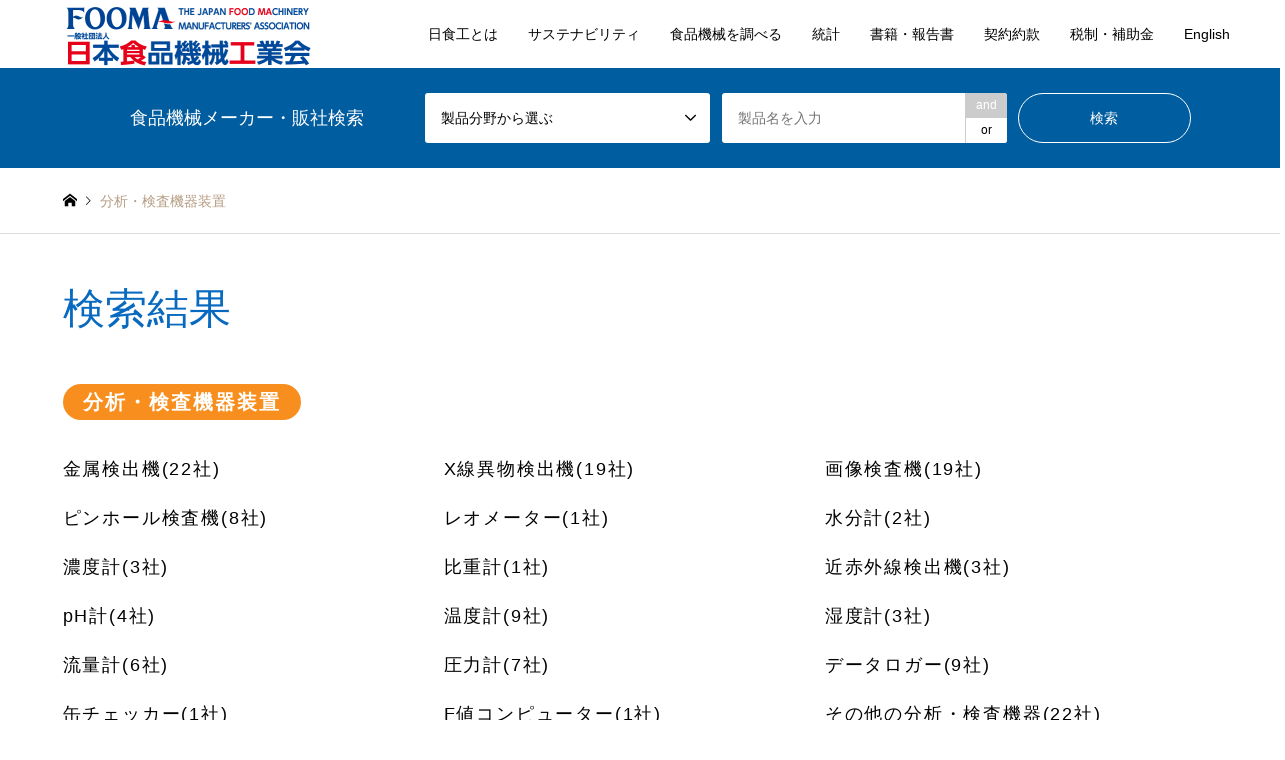

--- FILE ---
content_type: text/html; charset=UTF-8
request_url: https://www.fooma.or.jp/category4/%E5%88%86%E6%9E%90%E3%83%BB%E6%A4%9C%E6%9F%BB%E6%A9%9F%E5%99%A8%E8%A3%85%E7%BD%AE/
body_size: 10313
content:
<!DOCTYPE html>
<html lang="ja">
<head>
<meta charset="UTF-8">
<!--[if IE]><meta http-equiv="X-UA-Compatible" content="IE=edge"><![endif]-->
<meta name="viewport" content="width=device-width">
<title>分析・検査機器装置に関する記事一覧 | 日本食品機械工業会 FOOMA</title>
<meta name="description" content="">
<link rel="pingback" href="https://www.fooma.or.jp/xmlrpc.php">
<link rel="shortcut icon" href="https://www.fooma.or.jp/wp-content/uploads/2021/06/site-icon-1.png">
<meta name='robots' content='max-image-preview:large' />
<link rel='dns-prefetch' href='//www.googletagmanager.com' />
<link rel='dns-prefetch' href='//s.w.org' />
<link rel="alternate" type="application/rss+xml" title="日本食品機械工業会 FOOMA &raquo; フィード" href="https://www.fooma.or.jp/feed/" />
<link rel="alternate" type="application/rss+xml" title="日本食品機械工業会 FOOMA &raquo; コメントフィード" href="https://www.fooma.or.jp/comments/feed/" />
<link rel="alternate" type="application/rss+xml" title="日本食品機械工業会 FOOMA &raquo; 分析・検査機器装置 製品分野（中分類を含む） のフィード" href="https://www.fooma.or.jp/category4/%e5%88%86%e6%9e%90%e3%83%bb%e6%a4%9c%e6%9f%bb%e6%a9%9f%e5%99%a8%e8%a3%85%e7%bd%ae/feed/" />
		<script type="text/javascript">
			window._wpemojiSettings = {"baseUrl":"https:\/\/s.w.org\/images\/core\/emoji\/13.1.0\/72x72\/","ext":".png","svgUrl":"https:\/\/s.w.org\/images\/core\/emoji\/13.1.0\/svg\/","svgExt":".svg","source":{"concatemoji":"https:\/\/www.fooma.or.jp\/wp-includes\/js\/wp-emoji-release.min.js?ver=5.8.12"}};
			!function(e,a,t){var n,r,o,i=a.createElement("canvas"),p=i.getContext&&i.getContext("2d");function s(e,t){var a=String.fromCharCode;p.clearRect(0,0,i.width,i.height),p.fillText(a.apply(this,e),0,0);e=i.toDataURL();return p.clearRect(0,0,i.width,i.height),p.fillText(a.apply(this,t),0,0),e===i.toDataURL()}function c(e){var t=a.createElement("script");t.src=e,t.defer=t.type="text/javascript",a.getElementsByTagName("head")[0].appendChild(t)}for(o=Array("flag","emoji"),t.supports={everything:!0,everythingExceptFlag:!0},r=0;r<o.length;r++)t.supports[o[r]]=function(e){if(!p||!p.fillText)return!1;switch(p.textBaseline="top",p.font="600 32px Arial",e){case"flag":return s([127987,65039,8205,9895,65039],[127987,65039,8203,9895,65039])?!1:!s([55356,56826,55356,56819],[55356,56826,8203,55356,56819])&&!s([55356,57332,56128,56423,56128,56418,56128,56421,56128,56430,56128,56423,56128,56447],[55356,57332,8203,56128,56423,8203,56128,56418,8203,56128,56421,8203,56128,56430,8203,56128,56423,8203,56128,56447]);case"emoji":return!s([10084,65039,8205,55357,56613],[10084,65039,8203,55357,56613])}return!1}(o[r]),t.supports.everything=t.supports.everything&&t.supports[o[r]],"flag"!==o[r]&&(t.supports.everythingExceptFlag=t.supports.everythingExceptFlag&&t.supports[o[r]]);t.supports.everythingExceptFlag=t.supports.everythingExceptFlag&&!t.supports.flag,t.DOMReady=!1,t.readyCallback=function(){t.DOMReady=!0},t.supports.everything||(n=function(){t.readyCallback()},a.addEventListener?(a.addEventListener("DOMContentLoaded",n,!1),e.addEventListener("load",n,!1)):(e.attachEvent("onload",n),a.attachEvent("onreadystatechange",function(){"complete"===a.readyState&&t.readyCallback()})),(n=t.source||{}).concatemoji?c(n.concatemoji):n.wpemoji&&n.twemoji&&(c(n.twemoji),c(n.wpemoji)))}(window,document,window._wpemojiSettings);
		</script>
		<style type="text/css">
img.wp-smiley,
img.emoji {
	display: inline !important;
	border: none !important;
	box-shadow: none !important;
	height: 1em !important;
	width: 1em !important;
	margin: 0 .07em !important;
	vertical-align: -0.1em !important;
	background: none !important;
	padding: 0 !important;
}
</style>
	<link rel='stylesheet' id='style-css'  href='https://www.fooma.or.jp/wp-content/themes/gensen_child/style.css?ver=1.0' type='text/css' media='all' />
<link rel='stylesheet' id='wp-block-library-css'  href='https://www.fooma.or.jp/wp-includes/css/dist/block-library/style.min.css?ver=5.8.12' type='text/css' media='all' />
<link rel='stylesheet' id='contact-form-7-css'  href='https://www.fooma.or.jp/wp-content/plugins/contact-form-7/includes/css/styles.css?ver=5.4.2' type='text/css' media='all' />
<link rel='stylesheet' id='parent-css'  href='https://www.fooma.or.jp/wp-content/themes/gensen_tcd050/style.css?ver=5.8.12' type='text/css' media='all' />
<script type='text/javascript' src='https://www.fooma.or.jp/wp-includes/js/jquery/jquery.min.js?ver=3.6.0' id='jquery-core-js'></script>
<script type='text/javascript' src='https://www.fooma.or.jp/wp-includes/js/jquery/jquery-migrate.min.js?ver=3.3.2' id='jquery-migrate-js'></script>

<!-- Site Kit によって追加された Google タグ（gtag.js）スニペット -->
<!-- Google アナリティクス スニペット (Site Kit が追加) -->
<script type='text/javascript' src='https://www.googletagmanager.com/gtag/js?id=GT-WB2FT4D' id='google_gtagjs-js' async></script>
<script type='text/javascript' id='google_gtagjs-js-after'>
window.dataLayer = window.dataLayer || [];function gtag(){dataLayer.push(arguments);}
gtag("set","linker",{"domains":["www.fooma.or.jp"]});
gtag("js", new Date());
gtag("set", "developer_id.dZTNiMT", true);
gtag("config", "GT-WB2FT4D");
</script>
<link rel="https://api.w.org/" href="https://www.fooma.or.jp/wp-json/" /><link rel="alternate" type="application/json" href="https://www.fooma.or.jp/wp-json/wp/v2/category4/1021" /><meta name="generator" content="Site Kit by Google 1.171.0" />
<link rel="stylesheet" href="https://www.fooma.or.jp/wp-content/themes/gensen_tcd050/css/design-plus.css?ver=1.0">
<link rel="stylesheet" href="https://www.fooma.or.jp/wp-content/themes/gensen_tcd050/css/sns-botton.css?ver=1.0">
<link rel="stylesheet" href="https://www.fooma.or.jp/wp-content/themes/gensen_tcd050/css/responsive.css?ver=1.0">
<link rel="stylesheet" href="https://www.fooma.or.jp/wp-content/themes/gensen_tcd050/css/footer-bar.css?ver=1.0">

<script src="https://www.fooma.or.jp/wp-content/themes/gensen_tcd050/js/jquery.easing.1.3.js?ver=1.0"></script>
<script src="https://www.fooma.or.jp/wp-content/themes/gensen_tcd050/js/jquery.textOverflowEllipsis.js?ver=1.0"></script>
<script src="https://www.fooma.or.jp/wp-content/themes/gensen_tcd050/js/jscript.js?ver=1.0"></script>
<script src="https://www.fooma.or.jp/wp-content/themes/gensen_tcd050/js/comment.js?ver=1.0"></script>
<script src="https://www.fooma.or.jp/wp-content/themes/gensen_tcd050/js/header_fix.js?ver=1.0"></script>
<script src="https://www.fooma.or.jp/wp-content/themes/gensen_tcd050/js/jquery.chosen.min.js?ver=1.0"></script>
<link rel="stylesheet" href="https://www.fooma.or.jp/wp-content/themes/gensen_tcd050/css/jquery.chosen.css?ver=1.0">

<style type="text/css">
body, input, textarea, select { font-family: Arial, "Hiragino Kaku Gothic ProN", "ヒラギノ角ゴ ProN W3", "メイリオ", Meiryo, sans-serif; }
.rich_font { font-family: "Hiragino Sans", "ヒラギノ角ゴ ProN", "Hiragino Kaku Gothic ProN", "游ゴシック", YuGothic, "メイリオ", Meiryo, sans-serif; font-weight: 500; }

#header_logo #logo_text .logo { font-size:36px; }
#header_logo_fix #logo_text_fixed .logo { font-size:36px; }
#footer_logo .logo_text { font-size:36px; }
#post_title { font-size:30px; }
.post_content { font-size:14px; }
#archive_headline { font-size:42px; }
#archive_desc { font-size:14px; }
  
@media screen and (max-width:1024px) {
  #header_logo #logo_text .logo { font-size:26px; }
  #header_logo_fix #logo_text_fixed .logo { font-size:26px; }
  #footer_logo .logo_text { font-size:26px; }
  #post_title { font-size:16px; }
  .post_content { font-size:14px; }
  #archive_headline { font-size:20px; }
  #archive_desc { font-size:14px; }
}




.image {
overflow: hidden;
-webkit-backface-visibility: hidden;
backface-visibility: hidden;
-webkit-transition-duration: .35s;
-moz-transition-duration: .35s;
-ms-transition-duration: .35s;
-o-transition-duration: .35s;
transition-duration: .35s;
}
.image img {
-webkit-backface-visibility: hidden;
backface-visibility: hidden;
-webkit-transform: scale(1);
-webkit-transition-property: opacity, scale, -webkit-transform, transform;
-webkit-transition-duration: .35s;
-moz-transform: scale(1);
-moz-transition-property: opacity, scale, -moz-transform, transform;
-moz-transition-duration: .35s;
-ms-transform: scale(1);
-ms-transition-property: opacity, scale, -ms-transform, transform;
-ms-transition-duration: .35s;
-o-transform: scale(1);
-o-transition-property: opacity, scale, -o-transform, transform;
-o-transition-duration: .35s;
transform: scale(1);
transition-property: opacity, scale, transform;
transition-duration: .35s;
}
.image:hover img, a:hover .image img {
-webkit-transform: scale(1.2);
-moz-transform: scale(1.2);
-ms-transform: scale(1.2);
-o-transform: scale(1.2);
transform: scale(1.2);
}
.introduce_list_col a:hover .image img {
-webkit-transform: scale(1.2) translate3d(-41.66%, 0, 0);
-moz-transform: scale(1.2) translate3d(-41.66%, 0, 0);
-ms-transform: scale(1.2) translate3d(-41.66%, 0, 0);
-o-transform: scale(1.2) translate3d(-41.66%, 0, 0);
transform: scale(1.2) translate3d(-41.66%, 0, 0);
}


.archive_filter .button input:hover, .archive_sort dt,#post_pagination p, #post_pagination a:hover, #return_top a, .c-pw__btn,
#comment_header ul li a:hover, #comment_header ul li.comment_switch_active a, #comment_header #comment_closed p,
#introduce_slider .slick-dots li button:hover, #introduce_slider .slick-dots li.slick-active button
{ background-color:#0769bf; }

#comment_header ul li.comment_switch_active a, #comment_header #comment_closed p, #guest_info input:focus, #comment_textarea textarea:focus
{ border-color:#0769bf; }

#comment_header ul li.comment_switch_active a:after, #comment_header #comment_closed p:after
{ border-color:#0769bf transparent transparent transparent; }

.header_search_inputs .chosen-results li[data-option-array-index="0"]
{ background-color:#0769bf !important; border-color:#0769bf; }

a:hover, #bread_crumb li a:hover, #bread_crumb li.home a:hover:before, #bread_crumb li.last,
#archive_headline, .archive_header .headline, .archive_filter_headline, #related_post .headline,
#introduce_header .headline, .introduce_list_col .info .title, .introduce_archive_banner_link a:hover,
#recent_news .headline, #recent_news li a:hover, #comment_headline,
.side_headline, ul.banner_list li a:hover .caption, .footer_headline, .footer_widget a:hover,
#index_news .entry-date, #index_news_mobile .entry-date, .cb_content-carousel a:hover .image .title
{ color:#0769bf; }

#index_news_mobile .archive_link a:hover, .cb_content-blog_list .archive_link a:hover, #load_post a:hover, #submit_comment:hover, .c-pw__btn:hover
{ background-color:#0769bf; }

#header_search select:focus, .header_search_inputs .chosen-with-drop .chosen-single span, #footer_contents a:hover, #footer_nav a:hover, #footer_social_link li:hover:before,
#header_slider .slick-arrow:hover, .cb_content-carousel .slick-arrow:hover
{ color:#0769bf; }

.post_content a { color:#0769bf; }

#header_search, #index_header_search { background-color:#005da0; }

#footer_nav { background-color:#f1f7fc; }
#footer_contents { background-color:#005da0; }

#header_search_submit { background-color:rgba(234,53,123,0); }
#header_search_submit:hover { background-color:rgba(226,52,101,1.0); }
.cat-category { background-color:#ed3667 !important; }
.cat-%e6%9c%80%e6%96%b0%e6%83%85%e5%a0%b1 { background-color:#dd3333 !important; }
.cat-category4 { background-color:#f78e1d !important; }
.cat-category5 { background-color:#f78e1d !important; }

@media only screen and (min-width:1025px) {
  #global_menu ul ul a { background-color:#0769bf; }
  #global_menu ul ul a:hover, #global_menu ul ul .current-menu-item > a { background-color:#0769bf; }
  #header_top { background-color:#ffffff; }
  .has_header_content #header_top { background-color:rgba(255,255,255,1); }
  .fix_top.header_fix #header_top { background-color:rgba(255,255,255,1); }
  #header_logo a, #global_menu > ul > li > a { color:#000000; }
  #header_logo_fix a, .fix_top.header_fix #global_menu > ul > li > a { color:#ffffff; }
  .has_header_content #index_header_search { background-color:rgba(0,93,160,1); }
}
@media screen and (max-width:1024px) {
  #global_menu { background-color:#0769bf; }
  #global_menu a:hover, #global_menu .current-menu-item > a { background-color:#0769bf; }
  #header_top { background-color:#ffffff; }
  #header_top a, #header_top a:before { color:#000000 !important; }
  .mobile_fix_top.header_fix #header_top, .mobile_fix_top.header_fix #header.active #header_top { background-color:rgba(255,255,255,1); }
  .mobile_fix_top.header_fix #header_top a, .mobile_fix_top.header_fix #header_top a:before { color:#ffffff !important; }
  .archive_sort dt { color:#0769bf; }
  .post-type-archive-news #recent_news .show_date li .date { color:#0769bf; }
}



</style>

<script src="https://www.fooma.or.jp/wp-content/themes/gensen_tcd050/js/imagesloaded.pkgd.min.js?ver=1.0"></script>
<script src="https://www.fooma.or.jp/wp-content/themes/gensen_tcd050/js/jquery.infinitescroll.min.js?ver=1.0"></script>
		<style type="text/css" id="wp-custom-css">
			#howto {
padding-top: 68px;
margin-top: -68px;
}

@media screen and (max-width:1024px) {
	#howto {
	padding-top: 60px;
	margin-top: -60px;
	}
}

.pubform_box span:nth-child(1) {
    width: 40% !important;
}

.post-type-archive-introduce #archive_headline {
	margin: 0 0 28px;
    padding: 0;
    font-size: 30px;
    line-height: 1.2;
		color:#000000;
}

.member__nav {
    padding: 30px 0 0 !important;
}

.required::after {
content: "入力必須";
color: #000000;
background: #00ffff;
font-size: 0.9em;
padding: 0.3em;
border-radius: 0.5em;
margin-left:0.3em;
}

.needed::after {
content: "変更がある場合のみご入力ください";
color: #ffffff;
background: #0000ff;
font-size: 0.9em;
padding: 0.3em;
border-radius: 0.5em;
margin-left:0.3em;
}		</style>
		<link rel="stylesheet" href="https://www.fooma.or.jp/wp-content/themes/gensen_child/css/basic.css" />  
<!-- Global site tag (gtag.js) - Google Analytics -->
<script async src="https://www.googletagmanager.com/gtag/js?id=G-BWMY62JLFJ"></script>
<script>
  window.dataLayer = window.dataLayer || [];
  function gtag(){dataLayer.push(arguments);}
  gtag('js', new Date());

  gtag('config', 'G-BWMY62JLFJ');
</script>
</head>
<body id="body" class="archive tax-category4 term-1021 fix_top mobile_fix_top">


 <div id="header">
  <div id="header_top">
   <div class="inner clearfix">
    <div id="header_logo">
     <div id="logo_image">
 <h1 class="logo">
  <a href="https://www.fooma.or.jp/" title="日本食品機械工業会 FOOMA" data-label="日本食品機械工業会 FOOMA"><img src="https://www.fooma.or.jp/wp-content/uploads/2021/04/logo05.png?1769535925" alt="日本食品機械工業会 FOOMA" title="日本食品機械工業会 FOOMA" height="63" class="logo_retina" /></a>
 </h1>
</div>
    </div>
    <div id="header_logo_fix">
     <div id="logo_image_fixed">
 <p class="logo rich_font"><a href="https://www.fooma.or.jp/" title="日本食品機械工業会 FOOMA"><img src="https://www.fooma.or.jp/wp-content/uploads/2021/04/logo05.png?1769535925" alt="日本食品機械工業会 FOOMA" title="日本食品機械工業会 FOOMA" height="63" class="logo_retina" /></a></p>
</div>
    </div>
    <a href="#" class="search_button"><span>検索</span></a>
    <a href="#" class="menu_button"><span>menu</span></a>
    <div id="global_menu">
     <ul id="menu-global-nav" class="menu"><li id="menu-item-214" class="menu-item menu-item-type-custom menu-item-object-custom menu-item-has-children menu-item-214"><a>日食工とは</a>
<ul class="sub-menu">
	<li id="menu-item-393" class="menu-item menu-item-type-custom menu-item-object-custom menu-item-393"><a href="/message/">会長挨拶</a></li>
	<li id="menu-item-394" class="menu-item menu-item-type-custom menu-item-object-custom menu-item-394"><a href="/outline/">組織概要</a></li>
	<li id="menu-item-395" class="menu-item menu-item-type-custom menu-item-object-custom menu-item-395"><a href="/outline/contents/">事業内容</a></li>
	<li id="menu-item-396" class="menu-item menu-item-type-custom menu-item-object-custom menu-item-396"><a href="/outline/organization/">組織図</a></li>
	<li id="menu-item-397" class="menu-item menu-item-type-custom menu-item-object-custom menu-item-397"><a href="/outline/articles/">定款</a></li>
	<li id="menu-item-398" class="menu-item menu-item-type-custom menu-item-object-custom menu-item-398"><a href="/outline/officer/">役員名簿</a></li>
	<li id="menu-item-399" class="menu-item menu-item-type-custom menu-item-object-custom menu-item-399"><a href="/introduce/">会員名簿</a></li>
	<li id="menu-item-400" class="menu-item menu-item-type-custom menu-item-object-custom menu-item-400"><a href="/outline/business/">事業計画・報告</a></li>
	<li id="menu-item-402" class="menu-item menu-item-type-custom menu-item-object-custom menu-item-402"><a href="/outline/financial/">財務資料</a></li>
	<li id="menu-item-404" class="menu-item menu-item-type-custom menu-item-object-custom menu-item-404"><a href="/outline/guidance/">入会のご案内</a></li>
</ul>
</li>
<li id="menu-item-5405" class="menu-item menu-item-type-custom menu-item-object-custom menu-item-has-children menu-item-5405"><a>サステナビリティ</a>
<ul class="sub-menu">
	<li id="menu-item-5406" class="menu-item menu-item-type-post_type menu-item-object-page menu-item-5406"><a href="https://www.fooma.or.jp/sustainability/">サステナビリティ</a></li>
	<li id="menu-item-6598" class="menu-item menu-item-type-custom menu-item-object-custom menu-item-6598"><a href="/sustainability/members/">会員企業の取り組み</a></li>
</ul>
</li>
<li id="menu-item-5407" class="menu-item menu-item-type-custom menu-item-object-custom menu-item-has-children menu-item-5407"><a>食品機械を調べる</a>
<ul class="sub-menu">
	<li id="menu-item-406" class="menu-item menu-item-type-custom menu-item-object-custom menu-item-406"><a href="/introduction/">食品機械検索・対象分野</a></li>
	<li id="menu-item-408" class="menu-item menu-item-type-custom menu-item-object-custom menu-item-408"><a href="/transition/">食品機械の変遷・機種別特徴</a></li>
</ul>
</li>
<li id="menu-item-221" class="menu-item menu-item-type-custom menu-item-object-custom menu-item-has-children menu-item-221"><a>統計</a>
<ul class="sub-menu">
	<li id="menu-item-413" class="menu-item menu-item-type-custom menu-item-object-custom menu-item-413"><a href="/statistics/">通年・毎月の統計</a></li>
</ul>
</li>
<li id="menu-item-410" class="menu-item menu-item-type-custom menu-item-object-custom menu-item-has-children menu-item-410"><a>書籍・報告書</a>
<ul class="sub-menu">
	<li id="menu-item-411" class="menu-item menu-item-type-custom menu-item-object-custom menu-item-411"><a href="/publication/">書籍一覧</a></li>
	<li id="menu-item-3296" class="menu-item menu-item-type-custom menu-item-object-custom menu-item-3296"><a href="/report/">報告書一覧</a></li>
	<li id="menu-item-3383" class="menu-item menu-item-type-custom menu-item-object-custom menu-item-3383"><a target="_blank" rel="noopener" href="/file/researcher_guide/guide.pdf">食品・機械工学研究者ガイド</a></li>
</ul>
</li>
<li id="menu-item-412" class="menu-item menu-item-type-custom menu-item-object-custom menu-item-has-children menu-item-412"><a>契約約款</a>
<ul class="sub-menu">
	<li id="menu-item-3384" class="menu-item menu-item-type-custom menu-item-object-custom menu-item-3384"><a href="/publication/terms/">食品関連機械団体標準約款</a></li>
</ul>
</li>
<li id="menu-item-3343" class="menu-item menu-item-type-custom menu-item-object-custom menu-item-has-children menu-item-3343"><a>税制・補助金</a>
<ul class="sub-menu">
	<li id="menu-item-3344" class="menu-item menu-item-type-custom menu-item-object-custom menu-item-3344"><a href="/system/propertytax/">生産性向上要件証明書</a></li>
	<li id="menu-item-6555" class="menu-item menu-item-type-custom menu-item-object-custom menu-item-6555"><a href="/system/catalog/">中小企業省力化投資補助金</a></li>
</ul>
</li>
<li id="menu-item-283" class="menu-item menu-item-type-custom menu-item-object-custom menu-item-283"><a href="/eng/">English</a></li>
</ul>    </div>
   </div>
  </div>
  <!-- <div id="header_search"> -->
  <div id="header_search" class="searchbar">
   <div class="inner">
    <h2 class="searchbar__ttl">食品機械メーカー・販社検索</h2>
        <form action="https://www.fooma.or.jp/introduce/" method="get" class="columns-4">
     <div class="header_search_inputs">
     	<select onChange='document.location.href=this.options[this.selectedIndex].value;'> 
     	  <option value="">製品分野から選ぶ</option>
     	     	<option value='https://www.fooma.or.jp/category4/%e7%b2%be%e7%b1%b3%e9%ba%a6%e6%a9%9f%e6%a2%b0/'>精米麦機械</option>
     	     	<option value='https://www.fooma.or.jp/category4/%e8%a3%bd%e7%b2%89%e6%a9%9f%e6%a2%b0/'>製粉機械</option>
     	     	<option value='https://www.fooma.or.jp/category4/%e8%a3%bd%e9%ba%ba%e6%a9%9f%e6%a2%b0/'>製麺機械</option>
     	     	<option value='https://www.fooma.or.jp/category4/%e8%a3%bd%e3%83%91%e3%83%b3%e3%83%bb%e8%a3%bd%e8%8f%93%e6%a9%9f%e6%a2%b0/'>製パン・製菓機械</option>
     	     	<option value='https://www.fooma.or.jp/category4/%e7%89%9b%e4%b9%b3%e5%8a%a0%e5%b7%a5%e7%94%a8%e6%a9%9f%e6%a2%b0/'>牛乳加工用機械</option>
     	     	<option value='https://www.fooma.or.jp/category4/%e9%a3%b2%e6%96%99%e6%a9%9f%e6%a2%b0/'>飲料機械</option>
     	     	<option value='https://www.fooma.or.jp/category4/%e8%82%89%e9%a1%9e%e5%8a%a0%e5%b7%a5%e6%a9%9f%e6%a2%b0/'>肉類加工機械</option>
     	     	<option value='https://www.fooma.or.jp/category4/%e6%b0%b4%e7%94%a3%e5%8a%a0%e5%b7%a5%e6%a9%9f%e6%a2%b0/'>水産加工機械</option>
     	     	<option value='https://www.fooma.or.jp/category4/%e9%87%8e%e8%8f%9c%e5%8a%a0%e5%b7%a5%e6%a9%9f%e6%a2%b0/'>野菜加工機械</option>
     	     	<option value='https://www.fooma.or.jp/category4/%e9%a3%9f%e5%93%81%e8%aa%bf%e7%90%86%e3%83%bb%e5%8a%a0%e5%b7%a5%e6%a9%9f%e6%a2%b0-%e8%b1%86%e8%85%90%e7%94%a8%e6%a9%9f%e6%a2%b0-%e5%8e%a8%e6%88%bf%e6%a9%9f%e6%a2%b0/'>食品調理・加工機械 / 豆腐用機械 / 厨房機械</option>
     	     	<option value='https://www.fooma.or.jp/category4/%e9%ae%ae%e5%ba%a6%e7%ae%a1%e7%90%86%e3%83%bb%e5%93%81%e8%b3%aa%e4%bf%9d%e6%8c%81%e6%a9%9f%e6%a2%b0/'>鮮度管理・品質保持機械</option>
     	     	<option value='https://www.fooma.or.jp/category4/%e4%b9%be%e7%87%a5%e6%a9%9f/'>乾燥機</option>
     	     	<option value='https://www.fooma.or.jp/category4/%e7%99%ba%e9%85%b5%e3%83%bb%e9%86%b8%e9%80%a0%e7%94%a8%e6%a9%9f%e6%a2%b0/'>発酵・醸造用機械</option>
     	     	<option value='https://www.fooma.or.jp/category4/%e9%a3%9f%e5%93%81%e8%a1%9b%e7%94%9f%e7%ae%a1%e7%90%86%e6%a9%9f%e5%99%a8%e3%83%bb%e8%a3%85%e7%bd%ae%e3%83%bb%e8%b3%87%e6%9d%90/'>食品衛生管理機器・装置・資材</option>
     	     	<option value='https://www.fooma.or.jp/category4/%e8%a8%88%e9%87%8f%e3%83%bb%e5%8c%85%e8%a3%85%e6%a9%9f/'>計量・包装機</option>
     	     	<option value='https://www.fooma.or.jp/category4/%e7%92%b0%e5%a2%83%e5%af%be%e7%ad%96%e6%a9%9f%e5%99%a8/'>環境対策機器</option>
     	     	<option value='https://www.fooma.or.jp/category4/%e5%88%86%e6%9e%90%e3%83%bb%e6%a4%9c%e6%9f%bb%e6%a9%9f%e5%99%a8%e8%a3%85%e7%bd%ae/'>分析・検査機器装置</option>
     	     	<option value='https://www.fooma.or.jp/category4/%e6%90%ac%e9%80%81%e3%83%bb%e8%bc%b8%e9%80%81%e6%a9%9f%e5%99%a8/'>搬送・輸送機器</option>
     	     	<option value='https://www.fooma.or.jp/category4/%e9%a3%9f%e5%93%81%e9%96%a2%e9%80%a3%e6%a9%9f%e5%99%a8-%e8%a3%85%e7%bd%ae-%e3%81%9d%e3%81%ae%e4%bb%96/'>食品関連機器 / 装置 / その他</option>
     	     	</select>
     </div>
     <div class="header_search_inputs">
     	<select onChange='document.location.href=this.options[this.selectedIndex].value;'> 
     	  <option value="">製品分野から選ぶ</option>
     	     	<option value='https://www.fooma.or.jp/category4/%e7%b2%be%e7%b1%b3%e9%ba%a6%e6%a9%9f%e6%a2%b0/'>精米麦機械</option>
     	     	<option value='https://www.fooma.or.jp/category4/%e8%a3%bd%e7%b2%89%e6%a9%9f%e6%a2%b0/'>製粉機械</option>
     	     	<option value='https://www.fooma.or.jp/category4/%e8%a3%bd%e9%ba%ba%e6%a9%9f%e6%a2%b0/'>製麺機械</option>
     	     	<option value='https://www.fooma.or.jp/category4/%e8%a3%bd%e3%83%91%e3%83%b3%e3%83%bb%e8%a3%bd%e8%8f%93%e6%a9%9f%e6%a2%b0/'>製パン・製菓機械</option>
     	     	<option value='https://www.fooma.or.jp/category4/%e7%89%9b%e4%b9%b3%e5%8a%a0%e5%b7%a5%e7%94%a8%e6%a9%9f%e6%a2%b0/'>牛乳加工用機械</option>
     	     	<option value='https://www.fooma.or.jp/category4/%e9%a3%b2%e6%96%99%e6%a9%9f%e6%a2%b0/'>飲料機械</option>
     	     	<option value='https://www.fooma.or.jp/category4/%e8%82%89%e9%a1%9e%e5%8a%a0%e5%b7%a5%e6%a9%9f%e6%a2%b0/'>肉類加工機械</option>
     	     	<option value='https://www.fooma.or.jp/category4/%e6%b0%b4%e7%94%a3%e5%8a%a0%e5%b7%a5%e6%a9%9f%e6%a2%b0/'>水産加工機械</option>
     	     	<option value='https://www.fooma.or.jp/category4/%e9%87%8e%e8%8f%9c%e5%8a%a0%e5%b7%a5%e6%a9%9f%e6%a2%b0/'>野菜加工機械</option>
     	     	<option value='https://www.fooma.or.jp/category4/%e9%a3%9f%e5%93%81%e8%aa%bf%e7%90%86%e3%83%bb%e5%8a%a0%e5%b7%a5%e6%a9%9f%e6%a2%b0-%e8%b1%86%e8%85%90%e7%94%a8%e6%a9%9f%e6%a2%b0-%e5%8e%a8%e6%88%bf%e6%a9%9f%e6%a2%b0/'>食品調理・加工機械 / 豆腐用機械 / 厨房機械</option>
     	     	<option value='https://www.fooma.or.jp/category4/%e9%ae%ae%e5%ba%a6%e7%ae%a1%e7%90%86%e3%83%bb%e5%93%81%e8%b3%aa%e4%bf%9d%e6%8c%81%e6%a9%9f%e6%a2%b0/'>鮮度管理・品質保持機械</option>
     	     	<option value='https://www.fooma.or.jp/category4/%e4%b9%be%e7%87%a5%e6%a9%9f/'>乾燥機</option>
     	     	<option value='https://www.fooma.or.jp/category4/%e7%99%ba%e9%85%b5%e3%83%bb%e9%86%b8%e9%80%a0%e7%94%a8%e6%a9%9f%e6%a2%b0/'>発酵・醸造用機械</option>
     	     	<option value='https://www.fooma.or.jp/category4/%e9%a3%9f%e5%93%81%e8%a1%9b%e7%94%9f%e7%ae%a1%e7%90%86%e6%a9%9f%e5%99%a8%e3%83%bb%e8%a3%85%e7%bd%ae%e3%83%bb%e8%b3%87%e6%9d%90/'>食品衛生管理機器・装置・資材</option>
     	     	<option value='https://www.fooma.or.jp/category4/%e8%a8%88%e9%87%8f%e3%83%bb%e5%8c%85%e8%a3%85%e6%a9%9f/'>計量・包装機</option>
     	     	<option value='https://www.fooma.or.jp/category4/%e7%92%b0%e5%a2%83%e5%af%be%e7%ad%96%e6%a9%9f%e5%99%a8/'>環境対策機器</option>
     	     	<option value='https://www.fooma.or.jp/category4/%e5%88%86%e6%9e%90%e3%83%bb%e6%a4%9c%e6%9f%bb%e6%a9%9f%e5%99%a8%e8%a3%85%e7%bd%ae/'>分析・検査機器装置</option>
     	     	<option value='https://www.fooma.or.jp/category4/%e6%90%ac%e9%80%81%e3%83%bb%e8%bc%b8%e9%80%81%e6%a9%9f%e5%99%a8/'>搬送・輸送機器</option>
     	     	<option value='https://www.fooma.or.jp/category4/%e9%a3%9f%e5%93%81%e9%96%a2%e9%80%a3%e6%a9%9f%e5%99%a8-%e8%a3%85%e7%bd%ae-%e3%81%9d%e3%81%ae%e4%bb%96/'>食品関連機器 / 装置 / その他</option>
     	     	</select>
     </div>
	     <div class="header_search_inputs header_search_keywords">
      <input type="text" id="header_search_keywords" name="search_keywords" placeholder="製品名を入力" value="" />
      <input type="hidden" name="search_keywords_operator" value="and" />
      <ul class="search_keywords_operator">
       <li class="active">and</li>
       <li>or</li>
      </ul>
     </div>

     <div class="header_search_inputs header_search_button">
      <input type="submit" id="header_search_submit" value="検索" />
     </div>
    </form>
   </div>
  </div>
 </div><!-- END #header -->

 <div id="main_contents" class="clearfix">


<div id="breadcrumb">
 <ul class="inner clearfix" itemscope itemtype="http://schema.org/BreadcrumbList">
  <li itemprop="itemListElement" itemscope itemtype="http://schema.org/ListItem" class="home"><a itemprop="item" href="https://www.fooma.or.jp/"><span itemprop="name">ホーム</span></a><meta itemprop="position" content="1" /></li>

  <li itemprop="itemListElement" itemscope itemtype="http://schema.org/ListItem" class="last"><span itemprop="name">分析・検査機器装置</span><meta itemprop="position" content="3" /></li>

 </ul>
</div>


<div id="main_col">
  <h2 id="archive_headline" class="headline rich_font headline-left">検索結果</h2>

  <div class="result_page"><style type="text/css">.page_navi,.page_navi2{display:none;}</style><p class="result_page_tag"><span>分析・検査機器装置</span></p><ul class="result_page_list"><li><a href="https://www.fooma.or.jp/category4/%e9%87%91%e5%b1%9e%e6%a4%9c%e5%87%ba%e6%a9%9f/">金属検出機(22社)</a></li><li><a href="https://www.fooma.or.jp/category4/x%e7%b7%9a%e7%95%b0%e7%89%a9%e6%a4%9c%e5%87%ba%e6%a9%9f/">X線異物検出機(19社)</a></li><li><a href="https://www.fooma.or.jp/category4/%e7%94%bb%e5%83%8f%e6%a4%9c%e6%9f%bb%e6%a9%9f/">画像検査機(19社)</a></li><li><a href="https://www.fooma.or.jp/category4/%e3%83%94%e3%83%b3%e3%83%9b%e3%83%bc%e3%83%ab%e6%a4%9c%e6%9f%bb%e6%a9%9f/">ピンホール検査機(8社)</a></li><li><a href="https://www.fooma.or.jp/category4/%e3%83%ac%e3%82%aa%e3%83%a1%e3%83%bc%e3%82%bf%e3%83%bc/">レオメーター(1社)</a></li><li><a href="https://www.fooma.or.jp/category4/%e6%b0%b4%e5%88%86%e8%a8%88/">水分計(2社)</a></li><li><a href="https://www.fooma.or.jp/category4/%e6%bf%83%e5%ba%a6%e8%a8%88/">濃度計(3社)</a></li><li><a href="https://www.fooma.or.jp/category4/%e6%af%94%e9%87%8d%e8%a8%88/">比重計(1社)</a></li><li><a href="https://www.fooma.or.jp/category4/%e8%bf%91%e8%b5%a4%e5%a4%96%e7%b7%9a%e6%a4%9c%e5%87%ba%e6%a9%9f/">近赤外線検出機(3社)</a></li><li><a href="https://www.fooma.or.jp/category4/ph%e8%a8%88/">pH計(4社)</a></li><li><a href="https://www.fooma.or.jp/category4/%e6%b8%a9%e5%ba%a6%e8%a8%88/">温度計(9社)</a></li><li><a href="https://www.fooma.or.jp/category4/%e6%b9%bf%e5%ba%a6%e8%a8%88/">湿度計(3社)</a></li><li><a href="https://www.fooma.or.jp/category4/%e6%b5%81%e9%87%8f%e8%a8%88/">流量計(6社)</a></li><li><a href="https://www.fooma.or.jp/category4/%e5%9c%a7%e5%8a%9b%e8%a8%88/">圧力計(7社)</a></li><li><a href="https://www.fooma.or.jp/category4/%e3%83%87%e3%83%bc%e3%82%bf%e3%83%ad%e3%82%ac%e3%83%bc/">データロガー(9社)</a></li><li><a href="https://www.fooma.or.jp/category4/%e7%bc%b6%e3%83%81%e3%82%a7%e3%83%83%e3%82%ab%e3%83%bc/">缶チェッカー(1社)</a></li><li><a href="https://www.fooma.or.jp/category4/f%e5%80%a4%e3%82%b3%e3%83%b3%e3%83%94%e3%83%a5%e3%83%bc%e3%82%bf%e3%83%bc/">F値コンピューター(1社)</a></li><li><a href="https://www.fooma.or.jp/category4/%e3%81%9d%e3%81%ae%e4%bb%96%e3%81%ae%e5%88%86%e6%9e%90-%e6%a4%9c%e6%9f%bb%e6%a9%9f%e5%99%a8/">その他の分析・検査機器(22社)</a></li></ul></div>
  

    
        <div class="page_navi">
<ul class='page-numbers'>
	<li><span aria-current="page" class="page-numbers current">1</span></li>
	<li><a class="page-numbers" href="https://www.fooma.or.jp/category4/%E5%88%86%E6%9E%90%E3%83%BB%E6%A4%9C%E6%9F%BB%E6%A9%9F%E5%99%A8%E8%A3%85%E7%BD%AE/page/2/">2</a></li>
	<li><a class="page-numbers" href="https://www.fooma.or.jp/category4/%E5%88%86%E6%9E%90%E3%83%BB%E6%A4%9C%E6%9F%BB%E6%A9%9F%E5%99%A8%E8%A3%85%E7%BD%AE/page/3/">3</a></li>
	<li><a class="page-numbers" href="https://www.fooma.or.jp/category4/%E5%88%86%E6%9E%90%E3%83%BB%E6%A4%9C%E6%9F%BB%E6%A9%9F%E5%99%A8%E8%A3%85%E7%BD%AE/page/4/">4</a></li>
	<li><a class="page-numbers" href="https://www.fooma.or.jp/category4/%E5%88%86%E6%9E%90%E3%83%BB%E6%A4%9C%E6%9F%BB%E6%A9%9F%E5%99%A8%E8%A3%85%E7%BD%AE/page/5/">5</a></li>
	<li><a class="next page-numbers" href="https://www.fooma.or.jp/category4/%E5%88%86%E6%9E%90%E3%83%BB%E6%A4%9C%E6%9F%BB%E6%A9%9F%E5%99%A8%E8%A3%85%E7%BD%AE/page/2/">&#xe910;</a></li>
</ul>

</div>
<div class="page_navi2 clearfix">
 <p>59件中 1〜12件を表示</p>
<ul class='page-numbers'>
	<li class='prev disable'><span class='prev page-numbers'>&#xe90f;</span></li>
	<li><span aria-current="page" class="page-numbers current">1</span></li>
	<li><a class="page-numbers" href="https://www.fooma.or.jp/category4/%E5%88%86%E6%9E%90%E3%83%BB%E6%A4%9C%E6%9F%BB%E6%A9%9F%E5%99%A8%E8%A3%85%E7%BD%AE/page/2/">2</a></li>
	<li><a class="page-numbers" href="https://www.fooma.or.jp/category4/%E5%88%86%E6%9E%90%E3%83%BB%E6%A4%9C%E6%9F%BB%E6%A9%9F%E5%99%A8%E8%A3%85%E7%BD%AE/page/3/">3</a></li>
	<li><a class="page-numbers" href="https://www.fooma.or.jp/category4/%E5%88%86%E6%9E%90%E3%83%BB%E6%A4%9C%E6%9F%BB%E6%A9%9F%E5%99%A8%E8%A3%85%E7%BD%AE/page/4/">4</a></li>
	<li><a class="page-numbers" href="https://www.fooma.or.jp/category4/%E5%88%86%E6%9E%90%E3%83%BB%E6%A4%9C%E6%9F%BB%E6%A9%9F%E5%99%A8%E8%A3%85%E7%BD%AE/page/5/">5</a></li>
	<li class="next"><a class="next page-numbers" href="https://www.fooma.or.jp/category4/%E5%88%86%E6%9E%90%E3%83%BB%E6%A4%9C%E6%9F%BB%E6%A9%9F%E5%99%A8%E8%A3%85%E7%BD%AE/page/2/">&#xe910;</a></li>
</ul>
</div>
  </div><!-- END #main_col -->



 </div><!-- END #main_contents -->

 <div id="footer">


  <div id="footer_contents">
   <div class="inner">


    <div id="footer_info">
     <div id="footer_logo">
      <div class="logo_area">
 <p class="logo rich_font"><a href="https://www.fooma.or.jp/" title="日本食品機械工業会 FOOMA"><img src="https://www.fooma.or.jp/wp-content/uploads/2021/04/logo05_white.png?1769535925" alt="日本食品機械工業会 FOOMA" title="日本食品機械工業会 FOOMA" height="63" class="logo_retina" /></a></p>
</div>
     </div>


<div id="footer_bottom_menu" class="menu-footer-nav-container"><ul id="menu-footer-nav" class="menu"><li id="menu-item-258" class="menu-item menu-item-type-custom menu-item-object-custom menu-item-258"><a href="/link/">リンク集</a></li>
<li id="menu-item-259" class="menu-item menu-item-type-custom menu-item-object-custom menu-item-259"><a href="/sitemap/">サイトマップ</a></li>
<li id="menu-item-260" class="menu-item menu-item-type-custom menu-item-object-custom menu-item-260"><a href="/contact/">お問い合わせ</a></li>
<li id="menu-item-2911" class="menu-item menu-item-type-post_type menu-item-object-page menu-item-2911"><a href="https://www.fooma.or.jp/etc/copyright/">日食工Webサイトのご利用について</a></li>
<li id="menu-item-2912" class="menu-item menu-item-type-post_type menu-item-object-page menu-item-2912"><a href="https://www.fooma.or.jp/etc/privacy/">個人情報の取り扱いについて</a></li>
</ul></div>
     <p id="copyright"><span>Copyright </span>&copy; <a href="https://www.fooma.or.jp/">日本食品機械工業会 FOOMA</a>. All Rights Reserved.</p>

    </div><!-- END #footer_info -->
   </div><!-- END .inner -->
  </div><!-- END #footer_contents -->

  <div id="return_top">
   <a href="#body"><span>PAGE TOP</span></a>
  </div><!-- END #return_top -->

 </div><!-- END #footer -->


<script>


jQuery(document).ready(function($){
  $('.inview-fadein').css('opacity', 0);
  $('#post_list .article, #post_list2 .article, .page_navi, .page_navi2').css('opacity', 0);

  var initialize = function(){
    $('.js-ellipsis').textOverflowEllipsis();

    var $container = $('#introduce_list');
    $container.imagesLoaded(function(){
        init_introduce_list_col();


      $container.infinitescroll(
        {
          navSelector  : '#load_post',
          nextSelector : '#load_post a',
          itemSelector : '.introduce_list_row',
          animate      : false,
          maxPage: 5,
          loading: {
            msgText : '記事をロード中・・・',
            finishedMsg : 'これ以上記事はございません',
            img: 'https://www.fooma.or.jp/wp-content/themes/gensen_tcd050/img/common/loader.gif'
          }
        },
        //callback
        function(newElements, opts) {
          $(newElements).find('.inview-fadein').css('opacity', 0);
          $('#infscr-loading').remove();
          init_introduce_list_col();
          $(window).trigger('scroll');

          if (opts.maxPage && opts.maxPage <= opts.state.currPage) {
            $(window).off('.infscr');
            $('#load_post').remove();
          }

        }
      );


    });


    if ($('.inview-fadein').length) {
      $(window).on('load scroll resize', function(){
        $('.inview-fadein:not(.active)').each(function(){
          var elmTop = $(this).offset().top || 0;
          if ($(window).scrollTop() > elmTop - $(window).height()){
            if ($(this).is('#post_list')) {
              var $articles = $(this).find('.article, .archive_link');
              $articles.css('opacity', 0);
              $(this).addClass('active').css('opacity', 1);
              $articles.each(function(i){
                var self = this;
                setTimeout(function(){
                  $(self).animate({ opacity: 1 }, 200);
                }, i*200);
              });
            } else {
              $(this).addClass('active').animate({ opacity: 1 }, 800);
            }
          }
        });
      });
    }
    if ($('.page_navi, .page_navi2').length) {
      $(window).on('load scroll resize', function(){
        $('.page_navi, .page_navi2').each(function(i){
          var self = this;
          setTimeout(function(){
            $(self).animate({ opacity: 1 }, 200);
          }, i*200);
        });
      });
    }

    $(window).trigger('resize');
  };



  initialize();


});
</script>



<script type='text/javascript' src='https://www.fooma.or.jp/wp-includes/js/dist/vendor/regenerator-runtime.min.js?ver=0.13.7' id='regenerator-runtime-js'></script>
<script type='text/javascript' src='https://www.fooma.or.jp/wp-includes/js/dist/vendor/wp-polyfill.min.js?ver=3.15.0' id='wp-polyfill-js'></script>
<script type='text/javascript' id='contact-form-7-js-extra'>
/* <![CDATA[ */
var wpcf7 = {"api":{"root":"https:\/\/www.fooma.or.jp\/wp-json\/","namespace":"contact-form-7\/v1"}};
/* ]]> */
</script>
<script type='text/javascript' src='https://www.fooma.or.jp/wp-content/plugins/contact-form-7/includes/js/index.js?ver=5.4.2' id='contact-form-7-js'></script>
<script type='text/javascript' src='https://www.fooma.or.jp/wp-includes/js/wp-embed.min.js?ver=5.8.12' id='wp-embed-js'></script>
</body>
</html>
